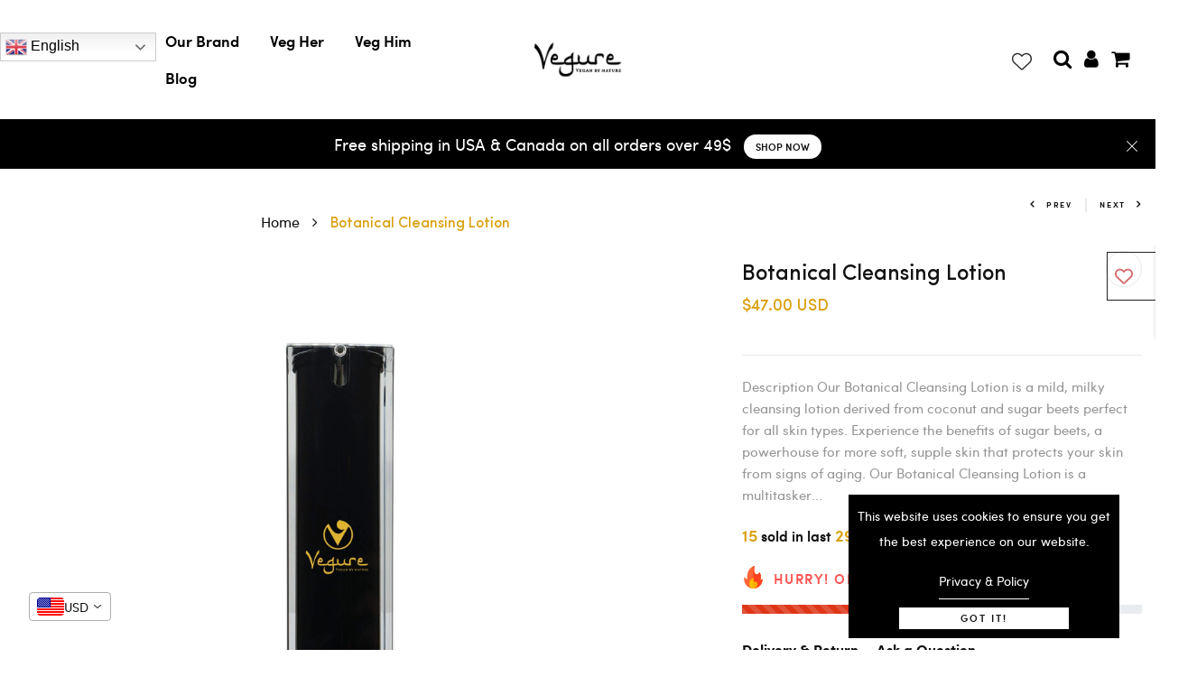

--- FILE ---
content_type: text/css
request_url: https://vegure.com/cdn/shop/t/4/assets/flits_custom.css?v=133881370446091440291673443170
body_size: -741
content:
/*# sourceMappingURL=/cdn/shop/t/4/assets/flits_custom.css.map?v=133881370446091440291673443170 */


--- FILE ---
content_type: application/javascript
request_url: https://dropship.hillmanreid.com/js/custom.js?shop=vegure.myshopify.com
body_size: 10681
content:
// Set the options that I want
toastr.options = {
    closeButton: true,
    newestOnTop: false,
    progressBar: true,
    positionClass: "toast-top-right",
    preventDuplicates: false,
    onclick: null,
    showDuration: "300",
    hideDuration: "1000",
    timeOut: "2000",
    extendedTimeOut: "1000",
    showEasing: "swing",
    hideEasing: "linear",
    showMethod: "fadeIn",
    hideMethod: "fadeOut",
};
const styleS3Url = "https://hr";

/*** Sync Failed Orders */
$("body").delegate("#orderSyncButton", "click", function (e) {
    $.LoadingOverlay("show");
    $.ajax({
        url: base_url + "/sync-orders",
        type: "GET",
        success: function (response) {
            if(response.status){
                $('#orderSyncButton').prop('disabled', true);
                $.LoadingOverlay("hide");
                toastr.success("all orders syncked successfully", "", {
                    timeOut: 2000,
                });
            }

        },
    });

});

$("body").delegate(".filterBTN", "click", function (e) {
    $(".filterBTN").removeClass("active");
    $.LoadingOverlay("show");
    $(this).addClass("active");
    var type = $(this).attr("data-val");
    var text = $(".seacrhProduct").val();
    $.ajax({
        url: base_url + "/api/search-product",
        type: "GET",
        // dataType: "json",
        data: {
            text: text,
            type: type,
        },
        success: function (response) {
            $(".wrap-product").html(response);
            $.LoadingOverlay("hide");
        },
    });
});

$("body").delegate(".categoryItem", "click", function (e) {
    $(".categoryItem").removeClass("active");
    $.LoadingOverlay("show");
    $(this).addClass("active");
    var id = $(this).attr("data-val");
    $.ajax({
        url: base_url + "/api/sub-category",
        type: "POST",
        // dataType: "json",
        data: {
            id: id,
        },
        success: function (response) {
            $(".subCatList").html(response);
            // location.reload(true)
            $.LoadingOverlay("hide");
        },
    });
});

$("body").delegate(".addC", "click", function (e) {
    var name = $(".addCatName").val();
    if (name != "") {
        $.LoadingOverlay("show");
        $.ajax({
            url: base_url + "/api/add-category",
            type: "POST",
            // dataType: "json",
            data: {
                name: name,
            },
            success: function (response) {
                $(".addCatName").val("");
                if (response.trim() != "duplicate") {
                    $(".noSCF").remove();
                    $(".CatList").append(response);
                    // location.reload(true)
                } else {
                    toastr.error("Category already exist.", "", {
                        timeOut: 2000,
                    });
                }
                $.LoadingOverlay("hide");
            },
        });
    } else {
        toastr.error("Category name required.", "", {
            timeOut: 2000,
        });
        $(".addCatName").focus();
    }
});

$("body").delegate(".add-tag-h-s", "click", function (e) {
    var current = $(this);
    var name = $(".tag-h-s-name").val();
    if (name != "") {
        $.LoadingOverlay("show");
        $.ajax({
            url: base_url + "/api/add-shipping",
            type: "POST",
            // dataType: "json",
            data: {
                name: name,
                type: "hs",
            },
            success: function (response) {
                $(".tag-h-s-name").val("");
                if (response.trim() != "duplicate") {
                    current.parents("span").find(".noSCF").remove();
                    current.parents("span").find(".CatList").append(response);
                    // location.reload(true)
                } else {
                    toastr.error("Tag already exist.", "", {
                        timeOut: 2000,
                    });
                }
                $.LoadingOverlay("hide");
            },
        });
    } else {
        toastr.error("Tag field required.", "", {
            timeOut: 2000,
        });
        $(".tag-h-s-name").focus();
    }
});

$("body").delegate(".add-tag-h-s-u-s-r", "click", function (e) {
    var current = $(this);
    var name = $(".tag-hsusr").val();
    if (name != "") {
        $.LoadingOverlay("show");
        $.ajax({
            url: base_url + "/api/add-shipping",
            type: "POST",
            // dataType: "json",
            data: {
                name: name,
                type: "hsusr",
            },
            success: function (response) {
                $(".tag-hsusr").val("");
                if (response.trim() != "duplicate") {
                    current.parents("span").find(".noSCF").remove();
                    current.parents("span").find(".CatList").append(response);
                    // location.reload(true)
                } else {
                    toastr.error("Tag already exist.", "", {
                        timeOut: 2000,
                    });
                }
                $.LoadingOverlay("hide");
            },
        });
    } else {
        toastr.error("Tag field required.", "", {
            timeOut: 2000,
        });
        $(".tag-hsusr").focus();
    }
});

$("body").delegate(".add-tag-f-r-s-u-s", "click", function (e) {
    var current = $(this);
    var name = $(".tag-frsus").val();
    if (name != "") {
        $.LoadingOverlay("show");
        $.ajax({
            url: base_url + "/api/add-shipping",
            type: "POST",
            // dataType: "json",
            data: {
                name: name,
                type: "frsus",
            },
            success: function (response) {
                $(".tag-frsus").val("");
                if (response.trim() != "duplicate") {
                    current.parents("span").find(".noSCF").remove();
                    current.parents("span").find(".CatList").append(response);
                    // location.reload(true)
                } else {
                    toastr.error("Tag already exist.", "", {
                        timeOut: 2000,
                    });
                }
                $.LoadingOverlay("hide");
            },
        });
    } else {
        toastr.error("Tag field required.", "", {
            timeOut: 2000,
        });
        $(".tag-frsus").focus();
    }
});

$("body").delegate(".add-tag-f-r-s", "click", function (e) {
    var current = $(this);
    var name = $(".tag-f-r-s-name").val();
    if (name != "") {
        $.LoadingOverlay("show");
        $.ajax({
            url: base_url + "/api/add-shipping",
            type: "POST",
            // dataType: "json",
            data: {
                name: name,
                type: "frs",
            },
            success: function (response) {
                $(".tag-f-r-s-name").val("");
                if (response.trim() != "duplicate") {
                    current.parents("span").find(".noSCF").remove();
                    current.parents("span").find(".CatList").append(response);
                    location.reload(true);
                } else {
                    toastr.error("Tag already exist.", "", {
                        timeOut: 2000,
                    });
                }
                $.LoadingOverlay("hide");
            },
        });
    } else {
        toastr.error("Tag field required.", "", {
            timeOut: 2000,
        });
        $(".tag-f-r-s-name").focus();
    }
});

$("body").delegate(".add-tag-h-s-c-s", "click", function (e) {
    var current = $(this);
    var name = $(".tag-hscs").val();
    if (name != "") {
        $.LoadingOverlay("show");
        $.ajax({
            url: base_url + "/api/add-shipping",
            type: "POST",
            // dataType: "json",
            data: {
                name: name,
                type: "hscs",
            },
            success: function (response) {
                $(".tag-hscs").val("");
                if (response.trim() != "duplicate") {
                    current.parents("span").find(".noSCF").remove();
                    current.parents("span").find(".CatList").append(response);
                    // location.reload(true)
                } else {
                    toastr.error("Tag already exist.", "", {
                        timeOut: 2000,
                    });
                }
                $.LoadingOverlay("hide");
            },
        });
    } else {
        toastr.error("Tag field required.", "", {
            timeOut: 2000,
        });
        $(".tag-hscs").focus();
    }
});

$("body").delegate(".add-tag-f-r-s-c", "click", function (e) {
    var current = $(this);
    var name = $(this).parents(".rateType").find(".tag-frsc").val();
    var type = $(this).attr("type");
    if (name != "") {
        $.LoadingOverlay("show");
        $.ajax({
            url: base_url + "/api/add-shipping",
            type: "POST",
            // dataType: "json",
            data: {
                name: name,
                id: type,
            },
            success: function (response) {
                current.parents(".rateType").find(".tag-frsc").val("");
                if (response.trim() != "duplicate") {
                    current.parents("span").find(".noSCF").remove();
                    current.parents("span").find(".CatList").append(response);
                    location.reload(true);
                } else {
                    toastr.error("Rate name already exist.", "", {
                        timeOut: 2000,
                    });
                }
                $.LoadingOverlay("hide");
            },
        });
    } else {
        toastr.error("Rate name field required.", "", {
            timeOut: 2000,
        });
        current.parents(".rateType").find(".tag-frsc").focus();
    }
});

$("body").delegate(".addCSpacer", "click", function (e) {
    var name = null;

    $.LoadingOverlay("show");
    $.ajax({
        url: base_url + "/api/add-category",
        type: "POST",
        // dataType: "json",
        data: {
            name: name,
        },
        success: function (response) {
            $(".addCatName").val("");
            if (response.trim() != "duplicate") {
                $(".noSCF").remove();
                $(".CatList").append(response);
                location.reload(true);
            } else {
                toastr.error("Spacer already added.", "", {
                    timeOut: 2000,
                });
            }
            $.LoadingOverlay("hide");
        },
    });
});

$("body").delegate(".childCatCheck", "click", function (e) {
    // if($(this).not(':checked')){
    //     if($(this).parents('.parentCat').find('.parentCatCheck').is(':checked')){
    //         $(this).parents('.parentCat').find('.parentCatCheck').trigger('click');
    //     }
    //     var countCat=$(this).parents('.parentCat').find('.childCatCheck:checked').length;
    //     if(countCat<1){
    //         $(this).parents('.parentCat').find('.subCatShow').hide();
    //     }
    // }
});

$("body").delegate(".parentCatCheck", "click", function (e) {
    if ($(this).is(":checked")) {
        $(this).parents(".parentCat").find(".subCatShow").show();
    } else {
        $(this).parents(".parentCat").find(".subCatShow").hide();
        $(this).parents('.parentCat').find('.childCatCheck').removeAttr('checked');
    }

});

function hasWhiteSpace(s) {
    return /\s/.test(s);
}

$("body").delegate(".addSC", "click", function (e) {
    var name = $(".addSubCatName").val();
    if (hasWhiteSpace(name.trim())) {
        toastr.error("No white space allowed in the sub category.", "", {
            timeOut: 2000,
        });
        $(".addSubCatName").focus();
        return false;
    }
    if (name.trim() != "") {
        $.LoadingOverlay("show");
        var id = $(".categoryItem.bothItems.active").attr("data-val");
        if (id == "" || id == undefined) {
            toastr.error("Please select category.", "", {
                timeOut: 2000,
            });
            $.LoadingOverlay("hide");
            e.preventDefault();
        }
        $.ajax({
            url: base_url + "/api/add-sub-category",
            type: "POST",
            // dataType: "json",
            data: {
                name: name,
                id: id,
            },
            success: function (response) {
                $(".addSubCatName").val("");
                if (response.trim() != "duplicate") {
                    $(".noSCF").remove();
                    // location.reload(true)
                    $(".subCatList").append(response);
                } else {
                    toastr.error("Category already exist.", "", {
                        timeOut: 2000,
                    });
                }
                $.LoadingOverlay("hide");
            },
        });
    } else {
        toastr.error("Sub category name required.", "", {
            timeOut: 2000,
        });
        $(".addSubCatName").focus();
    }
});

$("body").delegate(".addSCspacer", "click", function (e) {
    var name = null;

    $.LoadingOverlay("show");
    var id = $(".categoryItem.bothItems.active").attr("data-val");
    if (id == "" || id == undefined) {
        toastr.error("Please select category.", "", {
            timeOut: 2000,
        });
        $.LoadingOverlay("hide");
        e.preventDefault();
    }
    $.ajax({
        url: base_url + "/api/add-sub-category",
        type: "POST",
        // dataType: "json",
        data: {
            name: name,
            id: id,
        },
        success: function (response) {
            $(".addSubCatName").val("");
            if (response.trim() != "duplicate") {
                $(".noSCF").remove();
                // location.reload(true)
                $(".subCatList").append(response);
            } else {
                toastr.error("Spacer already added.", "", {
                    timeOut: 2000,
                });
            }
            $.LoadingOverlay("hide");
        },
    });
});

$("body").delegate(".deleteCat", "click", function (e) {
    $.LoadingOverlay("show");
    Swal.fire({
        title: "Are you sure?",
        text: "You won't be able to revert this!",
        icon: "warning",
        showCancelButton: true,
        confirmButtonColor: "#BCD861",
        cancelButtonColor: "#463f27",
        confirmButtonText: "Yes, delete it!",
    }).then((result) => {
        if (result.isConfirmed) {
            $.LoadingOverlay("show");
            var id = $(this).parents(".bothItems").attr("data-val");
            var current = $(this);
            $.ajax({
                url: base_url + "/api/delete-category",
                type: "POST",
                // dataType: "json",
                data: {
                    id: id,
                },
                success: function (response) {
                    if (response.trim() == "done") {
                        current.parents(".bothItems").remove();
                        location.reload(true);
                    } else {
                        toastr.error("Somthing went wrong.", "", {
                            timeOut: 2000,
                        });
                    }
                },
            });
        }
    });
    $.LoadingOverlay("hide");
});

$("body").delegate(".deleteTagHs", "click", function (e) {
    $.LoadingOverlay("show");
    Swal.fire({
        title: "Are you sure?",
        text: "You won't be able to revert this!",
        icon: "warning",
        showCancelButton: true,
        confirmButtonColor: "#BCD861",
        cancelButtonColor: "#463f27",
        confirmButtonText: "Yes, delete it!",
    }).then((result) => {
        if (result.isConfirmed) {
            $.LoadingOverlay("show");
            var id = $(this).parents(".bothItems").attr("data-val");
            var current = $(this);
            $.ajax({
                url: base_url + "/api/delete-shipping-tag",
                type: "POST",
                // dataType: "json",
                data: {
                    id: id,
                },
                success: function (response) {
                    if (response.trim() == "done") {
                        current.parents(".bothItems").remove();
                        location.reload(true);
                    } else {
                        toastr.error("Somthing went wrong.", "", {
                            timeOut: 2000,
                        });
                    }
                },
            });
        }
    });
    $.LoadingOverlay("hide");
});

$("body").delegate(".sellingActive", "click", function (e) {
    $.LoadingOverlay("show");
    var current = $(this);
    var type = $(this).attr("data-type");
    var id = $(this).attr("data-val");
    $.ajax({
        url: base_url + "/api/selling-stop",
        type: "POST",
        // dataType: "json",
        data: {
            id: id,
            type: type,
        },
        success: function (response) {
            current.parents(".activeStopBtn").html(response);
            $.LoadingOverlay("hide");
        },
    });
});

$("body").delegate(".alertClose", "click", function (e) {
    $.LoadingOverlay("show");
    var current = $(this);
    var id = $(this).attr("data-id");

    $.ajax({
        url: base_url + "/remove_alert",
        type: "POST",
        // dataType: "json",
        data: {
            id: id,
        },
        success: function (response) {
            current.parents(".container2").remove();
            $.LoadingOverlay("hide");
        },
    });
});

$("body").delegate(".sellingStop", "click", function (e) {
    $.LoadingOverlay("show");
    var current = $(this);
    var type = $(this).attr("data-type");
    var id = $(this).attr("data-val");
    $.ajax({
        url: base_url + "/api/selling-active",
        type: "POST",
        // dataType: "json",
        data: {
            id: id,
            type: type,
        },
        success: function (response) {
            current.parents(".activeStopBtn").html(response);
            $.LoadingOverlay("hide");
        },
    });
});

// update category name
$("body").delegate(".updateCatName", "click", function (e) {
    $.LoadingOverlay("show");
    var current = $(this);
    var id = $(this).parents("form").find(".catNameUpdate").attr("data-val");
    var val = $(this).parents("form").find(".catNameUpdate").val();
    var tag = $(this).parents("form").find(".tagNameUpdate").val();
    if (val != "") {
        $.ajax({
            url: base_url + "/api/update-category-name",
            type: "POST",
            // dataType: "json",
            data: {
                id: id,
                val: val,
                tag: tag,
            },
            success: function (response) {
                if (response.trim() == "done") {
                    $(".clickedName").text(val);
                    $(".clickedNameTag").text(tag);
                    $("#exampleModalCat").modal("hide");
                } else {
                    toastr.error("Somthing went wrong.", "", {
                        timeOut: 2000,
                    });
                }
                $.LoadingOverlay("hide");
            },
        });
    } else {
        toastr.error("Category name required.", "", {
            timeOut: 2000,
        });
        $.LoadingOverlay("hide");
    }
});

// update tag shipping name
$("body").delegate(".updateShippingTag", "click", function (e) {
    $.LoadingOverlay("show");
    var current = $(this);
    var id = $(this).parents("form").find(".shippingNameUpdate").attr("data-val");
    var val = $(this).parents("form").find(".shippingNameUpdate").val();
    var rate = $(this).parents("form").find(".rateNameUpdate").val();
    var profit = $(this).parents("form").find(".hrProfitNameUpdate").val();
    var min = $(this).parents("form").find(".min-weight").val();
    var max = $(this).parents("form").find(".max-weight").val();
    if (val != "") {
        $.ajax({
            url: base_url + "/api/update-tag-name",
            type: "POST",
            // dataType: "json",
            data: {
                id: id,
                val: val,
                rate: rate,
                profit: profit,
                min_weight: min,
                max_weight: max,
            },
            success: function (response) {
                if (response.trim() == "done") {
                    $(".clickedtagName").text(val);
                    $(".clickedtagRate").text(rate);
                    $(".clickedtagHrProfit").text(profit);
                    $(".clickedtagConditionMax").text(min);
                    $(".clickedtagHrProfit").text(max);
                    $("#exampleModalShippingRate").modal("hide");
                    $("#exampleModalShipping").modal("hide");
                    window.location.reload(true);
                } else {
                    toastr.error("Somthing went wrong.", "", {
                        timeOut: 2000,
                    });
                }
                $.LoadingOverlay("hide");
            },
        });
    } else {
        toastr.error("Category name required.", "", {
            timeOut: 2000,
        });
        $.LoadingOverlay("hide");
    }
});

$("body").delegate(".createShippingZone", "click", function (e) {
    $.LoadingOverlay("show");
    var current = $(this);
    var val = $(".zoneName").val();
    var zoneCountry = $(".zoneCountry").val();
    console.log("val", val);
    if (val == "") {
        toastr.error("Zone  name required.", "", {
            timeOut: 2000,
        });
        $.LoadingOverlay("hide");
        $(".zoneName").focus();
        return false;
    } else if (zoneCountry == "") {
        toastr.error("Country feild required.", "", {
            timeOut: 2000,
        });
        $.LoadingOverlay("hide");
        $(".zoneCountry").focus();
        return false;
    }
    $.ajax({
        url: base_url + "/api/add-zone",
        type: "POST",
        // dataType: "json",
        data: {
            name: val,
            zoneCountry: zoneCountry,
        },
        success: function (response) {
            if (response.trim() == "done") {
                location.reload(true);
            } else if (response.trim() == "duplicate") {
                toastr.error("Zone with selected country has already added.", "", {
                    timeOut: 2000,
                });
            } else {
                toastr.error("Somthing went wrong.", "", {
                    timeOut: 2000,
                });
            }
            $.LoadingOverlay("hide");
        },
    });
});

$("body").delegate(".deleteZone", "click", function (e) {
    Swal.fire({
        title: "Are you sure?",
        text: "You won't be able to revert this!",
        icon: "warning",
        showCancelButton: true,
        confirmButtonColor: "#BCD861",
        cancelButtonColor: "#463f27",
        confirmButtonText: "Yes, delete it!",
    }).then((result) => {
        if (result.isConfirmed) {
            $.LoadingOverlay("show");
            var current = $(this);
            var id = $(this).attr("data-id");

            $.ajax({
                url: base_url + "/api/delete-zone",
                type: "GET",
                // dataType: "json",
                data: {
                    id: id,
                },
                success: function (response) {
                    if (response.trim() == "done") {
                        current.parents(".rateType").remove();
                        toastr.success("Zone deleted successfully.", "", {
                            timeOut: 2000,
                        });
                    }

                    $.LoadingOverlay("hide");
                },
            });
        }
    });
});

$("body").delegate(".editCategory", "click", function (e) {
    e.preventDefault();
    e.stopPropagation();
    var val = $(this).parents(".main-inner-logos-cata").find(".ctNM").text();
    var tag = $(this).parents(".main-inner-logos-cata").find(".ctTagNM").text();
    $(".ctNM").removeClass("clickedName");
    $(".ctTagNM").removeClass("clickedNameTag");
    $(this).parents(".main-inner-logos-cata").find(".ctNM").addClass("clickedName");
    $(this).parents(".main-inner-logos-cata").find(".ctTagNM").addClass("clickedNameTag");
    var id = $(this).parents(".bothItems").attr("data-val");
    $(".catNameUpdate").val($.trim(val));
    $(".tagNameUpdate").val($.trim(tag));
    $(".catNameUpdate").attr("data-val", id);
    $("#exampleModalCat").modal("show");
});

$("body").delegate(".editTagHs", "click", function (e) {
    e.preventDefault();
    e.stopPropagation();
    var val = $(this).parents(".main-inner-logos-cata").find(".tagName").text();
    var tag = $(this).parents(".main-inner-logos-cata").find(".tagRate").text();
    var profit = $(this).parents(".main-inner-logos-cata").find(".tagHrProfit").text();
    var min = $(this).parents(".main-inner-logos-cata").find(".tagConditionMin").text();
    var max = $(this).parents(".main-inner-logos-cata").find(".tagConditionMax").text();
    $(".tagName").removeClass("clickedtagName");
    $(".tagName").removeClass("clickedtagName");
    $(".tagConditionMin").removeClass("clickedtagConditionMin");
    $(".tagConditionMax").removeClass("clickedtagConditionMax");
    $(".tagHrProfit").removeClass("clickedtagHrProfit");
    $(this).parents(".main-inner-logos-cata").find(".tagName").addClass("clickedtagName");
    $(this).parents(".main-inner-logos-cata").find(".tagRate").addClass("clickedtagRate");
    $(this).parents(".main-inner-logos-cata").find(".tagHrProfit").addClass("clickedtagHrProfit");
    $(this).parents(".main-inner-logos-cata").find(".tagConditionMin").addClass("clickedtagConditionMax");
    $(this).parents(".main-inner-logos-cata").find(".tagConditionMax").addClass("clickedtagHrProfit");
    var id = $(this).parents(".bothItems").attr("data-val");
    $(".shippingNameUpdate").val($.trim(val));
    $(".rateNameUpdate").val($.trim(tag));
    $(".hrProfitNameUpdate").val($.trim(profit));
    $(".min-weight").val(min);
    $(".max-weight").val(max);
    $(".shippingNameUpdate").attr("data-val", id);
    $("#exampleModalShipping").modal("show");
});

$("body").delegate(".editTagHsTag", "click", function (e) {
    e.preventDefault();
    e.stopPropagation();
    var val = $(this).parents(".main-inner-logos-cata").find(".tagName").text();
    var tag = $(this).parents(".main-inner-logos-cata").find(".tagRate").text();
    var profit = $(this).parents(".main-inner-logos-cata").find(".tagHrProfit").text();
    var min = $(this).parents(".main-inner-logos-cata").find(".tagConditionMin").text();
    var max = $(this).parents(".main-inner-logos-cata").find(".tagConditionMax").text();
    $(".tagName").removeClass("clickedtagName");
    $(".tagRate").removeClass("clickedtagRate");
    $(".tagHrProfit").removeClass("clickedtagHrProfit");
    $(this).parents(".main-inner-logos-cata").find(".tagName").addClass("clickedtagName");
    $(this).parents(".main-inner-logos-cata").find(".tagRate").addClass("clickedtagRate");
    $(this).parents(".main-inner-logos-cata").find(".tagHrProfit").addClass("clickedtagHrProfit");
    var id = $(this).parents(".bothItems").attr("data-val");
    $(".shippingNameUpdate").val($.trim(val));
    $(".rateNameUpdate").val($.trim(tag));
    $(".hrProfitNameUpdate").val($.trim(profit));
    $(".shippingNameUpdate").attr("data-val", id);
    $(".min-weight").val(min);
    $(".max-weight").val(max);
    $("#exampleModalShippingRate").modal("show");
});

$("body").delegate(".linkEdit", "click", function (e) {
    e.preventDefault();
    e.stopPropagation();
    var val = $(this).parents(".main-inner-logos-cata").find(".ctNM").text();
    $(".ctNM").removeClass("clickedName");
    $(this).parents(".main-inner-logos-cata").find(".ctNM").addClass("clickedName");
    var id = $(this).parents(".bothItems").attr("data-val");
    $(".catNameUpdate").val($.trim(val));
    $(".catNameUpdate").attr("data-val", id);
    $("#linkEditModal").modal("show");
});

$(".addProdCat")
    .select2({
        placeholder: "Select scategories",
    })
    .on("change", function (e) {
        $.LoadingOverlay("show");
        var val = $(this).val();
        var id = $(this).attr("data-val");
        $.ajax({
            url: base_url + "/api/category-to-product",
            type: "POST",
            // dataType: "json",
            data: {
                id: id,
                val: val,
            },
            success: function (response) {
                $.LoadingOverlay("hide");
                // current.parents('.activeStopBtn').html(response);
            },
        });
    });

$(".addSubProdCat")
    .select2({
        placeholder: "Select sub scategories",
    })
    .on("change", function (e) {
        $.LoadingOverlay("show");
        var val = $(this).val();
        var id = $(this).attr("data-val");
        $.ajax({
            url: base_url + "/api/sub-category-to-product",
            type: "POST",
            // dataType: "json",
            data: {
                id: id,
                val: val,
            },
            success: function (response) {
                $.LoadingOverlay("hide");
                // current.parents('.activeStopBtn').html(response);
            },
        });
    });

$(".productOption")
    .select2({
        placeholder: "Select option",
    })
    .on("change", function (e) {
        $.LoadingOverlay("show");
        var id = $(this).attr("data-val");
        var val = $(this).val();
        var type = $(this).attr("data-type");
        $.ajax({
            url: base_url + "/api/update-option",
            type: "POST",
            // dataType: "json",
            data: {
                id: id,
                type: type,
                val: val,
            },
            success: function (response) {
                $.LoadingOverlay("hide");
                // current.parents('.activeStopBtn').html(response);
            },
        });
    });


// $("body").delegate(".imgUpload", "change", function(e) {
//     var file_size = $(this)[0].files[0].size;
//     // alert(file_size);
//     if (file_size > 2097152) {
//         alert('fdsfsdafas');
//         e.preventDefault();
//         return false;
//     }
// })

$("body").delegate(".productFilterModalBtn", "click", function (e) {
    var id = $(this).attr("id");
    var val = $(this).attr("data-id");
    $("#productFilterModal").attr("data-id", id);
    $("#productFilterModal").attr("data-val", val);
    // $('#productFilterModal').find('.feature-products-parent').empty();
    $("#productFilterModal").find(".seacrhProductFeature").val(" ");
    $("#productFilterModal").find(".seacrhProductFeature").trigger("keyup");
    $("#productFilterModal").modal("show");
    $("#productFilterModal").find(".seacrhProductFeature").val("");
});

$("body").delegate(".my-seacrh-icon", "click", function (e) {
    $.LoadingOverlay("show");
    // var type=$('.active.filterBTN').attr('data-val');
    var text = $(".seacrhProductFeature").val();
    $.ajax({
        url: base_url + "/api/search-product-feature",
        type: "GET",
        // dataType: "json",
        data: {
            text: text,
        },
        success: function (response) {
            $(".feature-products-parent").html(response);
            $.LoadingOverlay("hide");
        },
    });
});

$("body").delegate(".seacrhProductFeature", "keyup", function (e) {
    // var type=$('.active.filterBTN').attr('data-val');
    var text = $(this).val();
    $.ajax({
        url: base_url + "/api/search-product-feature",
        type: "GET",
        // dataType: "json",
        data: {
            text: text,
        },
        success: function (response) {
            $(".feature-products-parent").html(response);
        },
    });
});

$("body").delegate(".prodDiv", "click", function (e) {
    $.LoadingOverlay("show");
    var prodId = $(this).parents("#productFilterModal").attr("data-id");
    var val = $(this).parents("#productFilterModal").attr("data-val");
    var prodTitle = $(this).find(".prodTitle").text();
    var newId = $(this).attr("data-id");
    var img = $(this).find(".prodImg").attr("src");
    console.log("src", img);
    console.log("id", prodId);
    $(".saveFP").append('<input type="hidden" name="prod_val_' + val + '" value="' + newId + '">');
    $("#" + prodId)
        .parents(".ul-box")
        .find(".prodNameTxt")
        .find("h4")
        .text(prodTitle);
    console.log(
        $("#" + prodId)
            .parents(".ul-box")
            .find(".prodNameTxt")
            .find("h4")
    );
    $("#" + prodId).css("background-image", 'url("' + img + '")');
    $("#" + prodId).css("background-image", 'url("' + img + '")');
    $("#productFilterModal").modal("hide");
    $(".seacrhProductFeature").val("");
    $(".seacrhProductFeature").trigger("keyup");
    $.LoadingOverlay("hide");
});
// drag&drop
//     $("body").delegate(".zone__input", "change", function (e) {
// return false;
//     })
document.querySelectorAll(".drop-zone__input").forEach((inputElement) => {
    const dropZoneElement = inputElement.closest(".drop-zone");
    dropZoneElement.addEventListener("click", (e) => {
        inputElement.click();
    });
    inputElement.addEventListener("change", async (e) => {
        var rtn = false;

        if (inputElement.files.length) {
            let img = new Image();
            img.src = window.URL.createObjectURL(inputElement.files[0]);
            img.onload = () => {
                if (img.height > 1200) {
                    console.log(rtn, "---------------------------------------");
                    toastr.error("File height must be less than 1200px.", "", {
                        timeOut: 2000,
                    });
                    rtn = true;
                }
                if (img.width > 1200) {
                    console.log(rtn, "===============================s");
                    toastr.error("File width must be less than 1200px.", "", {
                        timeOut: 2000,
                    });
                    rtn = true;
                }
                // return rtn;

                if (inputElement.files[0].type != "image/png") {
                    toastr.error("File type must be PNG.", "", {
                        timeOut: 2000,
                    });
                    return false;
                }
                if (inputElement.files[0].size > 5245329) {
                    toastr.error("File size must be less than 5MB.", "", {
                        timeOut: 2000,
                    });
                    return false;
                }
                if (rtn) {
                    return false;
                }
                console.log(rtn, "img.height-----------img.height");
                updateThumbnail(dropZoneElement, inputElement.files[0]);
                var form = $("#myaccount_logo");
                form.submit();
            };
        }
    });
    dropZoneElement.addEventListener("dragover", (e) => {
        e.preventDefault();
        dropZoneElement.classList.add("drop-zone--over");
    });
    ["dragleave", "dragend"].forEach((type) => {
        dropZoneElement.addEventListener(type, (e) => {
            dropZoneElement.classList.remove("drop-zone--over");
        });
    });
    dropZoneElement.addEventListener("drop", (e) => {
        e.preventDefault();
        if (e.dataTransfer.files.length) {
            inputElement.files = e.dataTransfer.files;
            let img = new Image();
            img.src = window.URL.createObjectURL(inputElement.files[0]);
            img.onload = () => {
                if (img.height > 1200) {
                    toastr.error("File height must be less than 1200px.", "", {
                        timeOut: 2000,
                    });
                    return false;
                }
                if (img.width > 1200) {
                    toastr.error("File width must be less than 1200px.", "", {
                        timeOut: 2000,
                    });
                    return false;
                }
            };
            if (inputElement.files[0].type != "image/png") {
                toastr.error("File type must be PNG.", "", {
                    timeOut: 2000,
                });
                return false;
            }
            if (inputElement.files[0].size > 5245329) {
                toastr.error("File size must be less than 5MB.", "", {
                    timeOut: 2000,
                });
                return false;
            }

            updateThumbnail(dropZoneElement, e.dataTransfer.files[0]);
            var form = $("#myaccount_logo");
            form.submit();
        }
        dropZoneElement.classList.remove("drop-zone--over");
    });
});

// drag&drop
$("body").delegate(".addSecBtn", "click", function (e) {
    $(this).before(addSection);
});

$("body").delegate(".deleteSec", "click", function (e) {
    $(this).parents("span").remove();
});

$("body").delegate(".subscriptionBox", "change", function (e) {
    $.LoadingOverlay("show");
    var id = $(this).find("option:selected").attr("data-id");
    var price = $(this).find("option:selected").attr("data-price");
    $(".amountToPay").text(price);
    // $('.planType').val(id);
    $.LoadingOverlay("hide");
});

$(".daysField").keypress(function (event) {
    var keycode = event.keyCode ? event.keyCode : event.which;
    if (keycode == "48" || keycode == "45" || keycode == "43" || keycode == "46") {
        return false;
    }
});

$("body").delegate(".daysField", "input", function (e) {
    var price = $(".subscriptionBox").find("option:selected").attr("data-price");
    // alert(price * $(this).val());
    $(".amountToPay").text(price * $(this).val());
});

$(document).on("click", "#success", function (e) {
    swal("Success", 'You clicked the <b style="color:green;">Success</b> button!', "success");
});

$("input[name=fName], input[name=lName], input[name=Country]").bind("keypress", function (event) {
    if (event.charCode != 0) {
        var regex = new RegExp("^[a-zA-Z ]+$");
        var key = String.fromCharCode(!event.charCode ? event.which : event.charCode);
        if (!regex.test(key)) {
            event.preventDefault();
            return false;
        }
    }
});

$("input[name=zipcode]").bind("keypress", function (event) {
    if (event.charCode != 0) {
        var regex = new RegExp("^[0-9a-zA-Z ]+$");
        var key = String.fromCharCode(!event.charCode ? event.which : event.charCode);
        if (!regex.test(key)) {
            event.preventDefault();
            return false;
        }
    }
});

$(".editExternalLink").click("click", function (event) {
    // var display_link_text = $("#display_link_text").text();
    $('.modalLinkField').val($(this).attr('data-value'));
    // $(this).val($.trim(display_link_text));
    $(".editExternalModal").modal("show");
});

$(".editProductLink").click("click", function (event) {
    $(".modalProductField").val($(this).attr("data-value"));
    $(".editProductModal").modal("show");
});

$("body").delegate(".externalLinkUpdate", "click", function (e) {
    var val = $(".modalLinkField").val();
    console.log('link:', val);
    $(".displayLink").text(val);
    $(".editExternalLink").attr('data-value', val);
    $(".sliderExternalLink").val(val);
    // $('#editExternalModal').modal('hide');
    $(".externalLinkClose").trigger("click");
});

$("body").delegate(".externalProductUpdate", "click", function (e) {
    var val = $(".modalProductField").val();
    $(".displayLinkProduct").text(val);
    $(".editProductLink").attr('data-value', val);
    $(".sliderProductLink").val(val);
    // $('#editExternalModal').modal('hide');
    $(".externalProductClose").trigger("click");
});

// variable and options
var variant_call;
$("body").delegate(".variableProd", "change", function (e) {
    if(variant_call){
        variant_call.abort(); // Abort the previous AJAX request, if any
    }
    var current = $(this);
    var text = "";
    $(this)
        .parents(".slect-boxes")
        .find(".variableProd")
        .each(function (index) {
            text += $(this).val() + ",";
        });
    var prodId = $(this).attr("data-id");
    variant_call = $.ajax({
        url: base_url + "/api/variant-options",
        type: "POST",
        dataType: "json",
        data: {
            text: text,
            prodId: prodId,
        },
        success: function (response) {
            console.log("response.priceHtml", response);
            current.parents(".slect-boxes").find(".priceDetail").html(response.priceHtml);
            $(".percentage").text(response.margin + "%");
        },
    });
});

$(document).on("click", ".categoryCheck", function (e) {
    $.LoadingOverlay("show");
    var filterType = $(".filterType").data("type");
    var finalUrl = base_url + "/product-filter";
    if (filterType == "admin-products") {
        finalUrl = base_url + "/admin-product-filter";
    }
    var categoryIds = [];
    var subcategoryIds = [];
    $(".parentCatCheck:checked").each(function (index) {
        var categoryId = $(this).val();
        categoryIds.push(categoryId);

        $(this).closest(".parentCat").find(".childCatCheck:checked").each(function () {
            var subcategoryId = $(this).val();
            subcategoryIds.push({ categoryId: categoryId, subcategoryId: subcategoryId });
        });
    });
    var category = categoryIds.map(function (categoryId, index) {
        if (subcategoryIds[index]) {
            if (subcategoryIds[index].categoryId != categoryId) {
                return categoryId;
            }
        } else {
            return categoryId;
        }
    }).join(",");
    var withCategorySub = '';
    if (subcategoryIds.length > 0) {
        withCategorySub = subcategoryIds.map(function (Id, index) {
            return Id.categoryId + '-' + Id.subcategoryId;
        }).join(",");
    }
    console.log(withCategorySub, "withCategorySub", category, "text");
    var search = $(".product-search-filter").val();
    var rangemargin = $(".form-range").val();

    $.ajax({
        url: finalUrl,
        type: "GET",
        data: {
            text: category,
            CategorywithSub: withCategorySub,
            search: search,
            rangemargin: rangemargin,
        },
        success: function (response) {
            $.LoadingOverlay("hide");
            $(".replace-data").html(response);
            $(".select-boxes").find(".variableProd").first().trigger("change");
        },
        error: function (xhr, status, error) {
            $.LoadingOverlay("hide");
            console.log("Request failed:", error);
        }
    });

});




// $("body").delegate(".product-seacrh-filter", "keyup", function (e) {
//     var filterType = $(".filterType").attr("data-type");
//     var finalUrl = base_url + "/product-filter";
//     if (filterType == "admin-products") {
//         finalUrl = base_url + "/admin-product-filter";
//     }
//     var text = "";
//     var search = $(this).val();
//     var rangemargin = $(".form-range").val();
//     $(".categoryCheck").each(function (index) {
//         if ($(this).is(":checked")) {
//             text += $(this).val() + ",";
//         }
//     });
//     console.log("text", text);
//     console.log("search", search);
//     $.ajax({
//         url: finalUrl,
//         type: "GET",
//         data: {
//             text: text,
//             search: search,
//             rangemargin: rangemargin,
//         },
//         success: function (response) {
//             console.log(response);
//             $(".replace-data").html(response);
//         },
//     });
// });
var xhr; // Variable to store the current AJAX request

$("body").delegate(".product-seacrh-filter", "keyup", function (e) {
    if (xhr) {
        xhr.abort(); // Abort the previous AJAX request, if any
    }

    var filterType = $(".filterType").attr("data-type");
    var finalUrl = base_url + "/product-filter";
    if (filterType == "admin-products") {
        finalUrl = base_url + "/admin-product-filter";
    }
    var text = "";
    var search = $(this).val();
    var rangemargin = $(".form-range").val();
    $(".categoryCheck").each(function (index) {
        if ($(this).is(":checked")) {
            text += $(this).val() + ",";
        }
    });
    $(this).siblings('.loader').show();
    console.log("text", text);
    console.log("search", search);

    // Create a new AJAX request and store it in the xhr variable
    xhr = $.ajax({
        url: finalUrl,
        type: "GET",
        data: {
            text: text,
            search: search,
            rangemargin: rangemargin,
        },
        success: function (response) {
            console.log(response);
            $(".replace-data").html(response);
        },
        complete: function () {
            // Hide the loader when the AJAX request is complete (whether success or error)
            $('.loader').hide();
        },
    });
});

$("body").delegate(".form-range", "input", function (e) {
    var filterType = $(".filterType").attr("data-type");
    var finalUrl = base_url + "/product-filter";
    if (filterType == "admin-products") {
        finalUrl = base_url + "/admin-product-filter";
    }
    var current = $(this);
    var text = "";
    var search = $(".product-seacrh-filter").val();
    var rangemargin = current.val();
    $(".percentagee").text(rangemargin + "%");
    $(".categoryCheck").each(function (index) {
        if ($(this).is(":checked")) {
            text += $(this).val() + ",";
        }
    });
    $.ajax({
        url: finalUrl,
        type: "GET",
        data: {
            text: text,
            search: search,
            rangemargin: rangemargin,
        },
        success: function (response) {
            console.log(response);
            $(".replace-data").html(response);
        },
    });
});

$("body").delegate(".clearData", "click", function () {
    $(".hrOrderText").val("");
    $(".myOrderText").val("");
    $(".statusOrderText").val("").trigger("change");
    $(".activeOrderStatus").trigger("click");
});
$("body").delegate(".clearClosedData", "click", function () {
    $(".hrOrderTextClosed").val("");
    $(".myOrderTextClosed").val("");
    $(".statusOrderTextClosed").val("").trigger("change");
    $(".activeOrderStatustClosed ").trigger("click");
});

$("body").delegate(".addToMyProduct", "click", function (e) {
    var id = $(this).attr("data-id");
    $.LoadingOverlay("show");
    $.ajax({
        url: base_url + "/add-to-my-product",
        type: "GET",
        dataType: "json",
        data: {
            id: id,
        },
        success: function (response) {
            if (response.status) {
                toastr.success(response.message, "", {
                    timeOut: 2000,
                });
            } else {
                toastr.error(response.message, "", {
                    timeOut: 2000,
                });
            }
            $.LoadingOverlay("hide");
        },
    });
});



// <a href="javascript:void(0)" class="javascript:void(0)" data-id="{{$product->id}}">
// <img src="{{url('/images')}}/active.png">
// <p>ACTIVE</p>

// </a>
// $("body").delegate(".activeFoSelling", "click", function (e) {
//     $.LoadingOverlay("show");
//     var id = $(this).attr("data-id");
//     var current = $(this);
//     $.ajax({
//         url: base_url + "/active-for-selling",
//         type: "GET",
//         dataType: "json",
//         data: {
//             id: id,
//         },
//         success: function (response) {
//             if (response.status == true) {
//                 toastr.success(response.message, "", {
//                     timeOut: 2000,
//                 });
//                 current
//                     .parents(".nain-right-high")
//                     .find("img:first")
//                     .attr("src", base_url + "/images/active.png");
//                 current.parents(".nain-right-high").find("p:first").text("ACTIVE");
//                 current.removeClass("activeFoSelling");

// current.parents('.list-unstyled').html("<li><a href='javascript:void(0)' class='stopFoSelling' data-id=" + id + "><img width='28' ' src='" + base_url + "/images/inactive.png' alt=''>Stop Selling</li>");
// current.parents('.nain-right-high').find("<a href='javascript:void(0)' ><img width='28'  src='" + base_url + "/images/active.png' alt=''><p>Active</p>");
// $.LoadingOverlay("hide");
//             } else {
//                 toastr.error(response.message, "", {
//                     timeOut: 2000,
//                 });
//                 $.LoadingOverlay("hide");
//             }
//         },
//         error: function (xhr, status, error) {
//             $.LoadingOverlay("hide");
//             console.log("Request failed:", error);
//         }
//     });
// });

// $("body").delegate(".activeFoBulkSelling", "click", function (e) {

//     $.LoadingOverlay("show");
//     var productIds = [];
//     var allDives = $("[product-id]");
//     if (allDives.length > 0) {
//         allDives.each(function (index, val) {
//             productIds.push($(val).attr("product-id"));
//         });
//     }
//     if (productIds.length > 0) {
//         var current = $(this);
//         $.ajax({
//             url: base_url + "/active-for-bulk-selling",
//             type: "POST",
//             dataType: "json",
//             data: {
//                 Ids: productIds,
//             },
//             success: function (response) {
//                 if (response.status == true) {
//                     toastr.success(response.message, "", {
//                         timeOut: 2000,
//                     });
// current.parents('.nain-right-high').find('img:first').attr('src', base_url + "/images/active.png");
// current.parents('.nain-right-high').find('p:first').text('ACTIVE');
// current.removeClass('activeFoSelling')

// current.parents('.list-unstyled').html("<li><a href='javascript:void(0)' class='stopFoSelling' data-id=" + id + "><img width='28' ' src='" + base_url + "/images/inactive.png' alt=''>Stop Selling</li>");
// current.parents('.nain-right-high').find("<a href='javascript:void(0)' ><img width='28'  src='" + base_url + "/images/active.png' alt=''><p>Active</p>");
//                     setTimeout(function () {
//                         window.reload();
//                     }, 2000);
//                     $.LoadingOverlay("hide");
//                 } else {
//                     toastr.error(response.message, "", {
//                         timeOut: 2000,
//                     });
//                     $.LoadingOverlay("hide");
//                 }
//             },
//         });
//     } else {
//         toastr.error("There is no product", "", {
//             timeOut: 2000,
//         });
//         $.LoadingOverlay("hide");
//     }
// });

$("body").delegate(".stopFoSelling", "click", function (e) {
    var id = $(this).attr("data-id");
    var current = $(this);
    Swal.fire({
        title: "Are you sure you want to stop selling this product?",
        showDenyButton: true,
        confirmButtonText: "Yes",
        denyButtonText: `No`,
        showCancelButton: false,
        confirmButtonColor: "#9ebf36",
    }).then((result) => {
        /* Read more about isConfirmed, isDenied below */
        if (result.isConfirmed) {
            console.log("conf");
            $.LoadingOverlay("show");
            $.ajax({
                url: base_url + "/stop-for-selling",
                type: "GET",
                dataType: "json",
                data: {
                    id: id,
                },
                success: function (response) {
                    if (response.status) {
                        toastr.success(response.message, "", {
                            timeOut: 2000,
                        });
                        current.parents(".oner-section").remove();

                        console.log(current.parents(".list-unstyled"));
                        current.parents(".list-unstyled").html("<li><a href='javascript:void(0)' class='activeFoSelling' data-id=" + id + "><img width='28'  src='" + base_url + "/images/active.png' alt=''>Active</li>");
                        current.parents(".nain-right-high").html("<a href='javascript:void(0)' class='activeFoSelling' data-id=" + id + "><img width='28'  src='" + base_url + "/images/active.png' alt=''><p>Active</p>");
                        $.LoadingOverlay("hide");
                    } else {
                        toastr.error(response.message, "", {
                            timeOut: 2000,
                        });
                    }
                },
            });
        } else if (result.isDenied) {
        }
    });
});

// /////////////////////////////////////////////////////////////////////////////////////////////////////////////
// /////////////////////////////////////////////////////////////////////////////////////////////////////////////
$("body").delegate(".activeFoBulkSelling", "click", function (e) {
    var productIds = [];
    var allDives = $("[product-id]");
    // if (allDives.length > 0) {
    //     allDives.each(function (index, val) {
    //         productIds.push($(val).attr("product-id"));
    //     });
    // }
    // if (productIds.length > 0) {
    //     var current = $(this);
    Swal.fire({
        title: "Are you sure you want to add filtered Products",
        showDenyButton: true,
        confirmButtonText: "Yes",
        denyButtonText: `No`,
        showCancelButton: false,
        confirmButtonColor: "#9ebf36",
    }).then((result) => {
        /* Read more about isConfirmed, isDenied below */
        if (result.isConfirmed) {
            console.log("conf");
            $.LoadingOverlay("show");
            if (allDives.length > 0) {
                allDives.each(function (index, val) {
                    productIds.push($(val).attr("product-id"));
                });
            }
            if (productIds.length > 0) {
                var current = $(this);
                $.ajax({
                    url: base_url + "/active-for-bulk-selling",
                    type: "POST",
                    dataType: "json",
                    data: {
                        Ids: productIds,
                    },
                    success: function (response) {
                        if (response.status == true) {
                            toastr.success(response.message, "", {
                                timeOut: 2000,
                            });
                            // current.parents('.nain-right-high').find('img:first').attr('src', base_url + "/images/active.png");
                            // current.parents('.nain-right-high').find('p:first').text('ACTIVE');
                            // current.removeClass('activeFoSelling')

                            // current.parents('.list-unstyled').html("<li><a href='javascript:void(0)' class='stopFoSelling' data-id=" + id + "><img width='28' ' src='" + base_url + "/images/inactive.png' alt=''>Stop Selling</li>");
                            // current.parents('.nain-right-high').find("<a href='javascript:void(0)' ><img width='28'  src='" + base_url + "/images/active.png' alt=''><p>Active</p>");
                            setTimeout(function () {
                                window.reload();
                            }, 2000);
                            $.LoadingOverlay("hide");
                        } else {
                            toastr.error(response.message, "", {
                                timeOut: 2000,
                            });
                            $.LoadingOverlay("hide");
                        }
                    },
                });
            } else {
                toastr.error("There is no product", "", {
                    timeOut: 2000,
                });
                $.LoadingOverlay("hide");
            }
        } else if (result.isDenied) {
        }
    });
});

// /////////////////////////////////////////////////////////////////////////////////////////////////////////////
// /////////////////////////////////////////////////////////////////////////////////////////////////////////////



// /////////////////////////////////////////////////////////////////////////////////////////////////////////////


$("body").delegate(".activeFoSelling", "click", function (e) {
    var id = $(this).attr("data-id");
    var current = $(this);
    Swal.fire({
        title: "Are you sure you want to add this product?",
        showDenyButton: true,
        confirmButtonText: "Yes",
        denyButtonText: `No`,
        showCancelButton: false,
        confirmButtonColor: "#9ebf36",
    }).then((result) => {

        /* Read more about isConfirmed, isDenied below */
        if (result.isConfirmed) {
            console.log("conf");
            $.LoadingOverlay("show");
            $.ajax({
                url: base_url + "/active-for-selling",
                type: "GET",
                dataType: "json",
                data: {
                    id: id,
                },
                success: function (response) {
                    if (response.status == true) {
                        toastr.success(response.message, "", {
                            timeOut: 2000,
                        });
                        current
                            .parents(".nain-right-high")
                            .find("img:first")
                            .attr("src", base_url + "/images/active.png");
                        current.parents(".nain-right-high").find("p:first").text("ACTIVE");
                        current.removeClass("activeFoSelling");
                        current.parents(".oner-section").remove();
                        $.LoadingOverlay("hide");
                    } else {
                        toastr.error(response.message, "", {
                            timeOut: 2000,
                        });
                        $.LoadingOverlay("hide");
                    }
                },
            });
        }
        else if (result.isDenied) {
        }
    });
});

$("body").delegate(".activeFoSellingTest", "click", function (e) {
    var id = $(this).attr("data-id");
    var current = $(this);
    Swal.fire({
        title: "Are you sure you want to add this product?",
        showDenyButton: true,
        confirmButtonText: "Yes",
        denyButtonText: `No`,
        showCancelButton: false,
        confirmButtonColor: "#9ebf36",
    }).then((result) => {

        /* Read more about isConfirmed, isDenied below */
        if (result.isConfirmed) {
            console.log("conf");
            $.LoadingOverlay("show");
            $.ajax({
                url: base_url + "/active-for-selling-test",
                type: "GET",
                dataType: "json",
                data: {
                    id: id,
                },
                success: function (response) {
                    if (response.status == true) {
                        toastr.success(response.message, "", {
                            timeOut: 2000,
                        });
                        current
                            .parents(".nain-right-high")
                            .find("img:first")
                            .attr("src", base_url + "/images/active.png");
                        current.parents(".nain-right-high").find("p:first").text("ACTIVE");
                        current.removeClass("activeFoSellingTest");
                        current.parents(".oner-section").remove();
                        $.LoadingOverlay("hide");
                    } else {
                        toastr.error(response.message, "", {
                            timeOut: 2000,
                        });
                        $.LoadingOverlay("hide");
                    }
                },
            });
        }
        else if (result.isDenied) {
        }
    });
});


// ////////////////////////////////////////////////////////////////////////////////////////
$(document).ready(function () {
    // $(".variableProd").trigger('change');
    $(".slect-boxes").each(function (e) {
        $(this).find(".variableProd").first().trigger("change");
    });
});
$("body").delegate(".inActiveRowForRetailer", "click", function (e) {
    $.LoadingOverlay("show");
    $('.orderRow').removeClass("activeRow");
    $('.orderRow').addClass("inActiveRowForRetailer");
    $(this).removeClass("inActiveRowForRetailer");
    $(this).addClass("activeRow");

    var id = $(this).attr("data-id");
    var hr_id = $(this).attr("data-value");
    var type = $(this).attr("data-type");
    var current = $(this);
    $.ajax({
        url: base_url + "/order-detail",
        type: "GET",
        dataType: "json",
        data: {
            id: id,
            hr_id: hr_id,
        },
        success: function (response) {
            $.LoadingOverlay("hide");
            if (response.status) {
                if (type == "live") {
                    $(".main-inner-product-detail").html(response.data);
                } else {
                    $(".main-inner-data-left-normal").html(response.data);
                }
            } else {
                toastr.error(response.message, "", {
                    timeOut: 2000,
                });
            }
        },
        error: function (xhr, status, error) {
            // Handle the error here
            $.LoadingOverlay("hide");
            toastr.error("An error occurred while processing your request.", "", {
                timeOut: 2000,
            });
        }
    });

});

$("body").delegate(".inActiveRowForAdmin", "click", function (e) {
    $.LoadingOverlay("show");
    // $(".orderRow").removeClass("activeRow");
    // $(".orderRow").addClass("inActiveRow");
    // $(this).addClass("activeRow");
    // $(this).removeClass("inActiveRow");
    $('.orderRow').removeClass("activeRowAdmin");
    $('.orderRow').addClass("inActiveRowForAdmin");
    $(this).removeClass("inActiveRowForAdmin");
    $(this).addClass("activeRowAdmin");
    var id = $(this).attr("data-id");
    var type = $(this).attr("data-type");
    var current = $(this);
    $.ajax({
        url: base_url + "/order-detail-admin",
        type: "GET",
        dataType: "json",
        data: {
            id: id,
        },
        success: function (response) {
            $.LoadingOverlay("hide");
            if (response.status) {
                if (type == "live") {
                    $(".main-inner-product-detail").html(response.data);
                } else {
                    $(".main-inner-data-left-normal").html(response.data);
                }
            } else {
                toastr.error("Oops! Somthing went wrong", "", {
                    timeOut: 2000,
                });
            }
        },
        error: function (xhr, status, error) {
            // Handle the error here
            $.LoadingOverlay("hide");
            toastr.error("An error occurred while processing your request.", "", {
                timeOut: 2000,
            });
        }
    });
});

$("body").delegate(".activeRow", "click", function (e) {
    $.LoadingOverlay("show");
    $(this).addClass("inActiveRowForRetailer");
    $('.orderRow').removeClass("activeRow");
    // $(this).removeClass("activeRow");
    var type = $(this).attr("data-type");
    var url = "/live-orders";
    if (type == "live") {
        url = "/closed-orders";
    }
    var id = $(this).attr("data-id");
    var current = $(this);
    $.ajax({
        url: base_url + url,
        type: "GET",
        dataType: "json",
        data: {
            id: id,
        },
        success: function (response) {
            $.LoadingOverlay("hide");
            if (response.status) {
                if (type == "live") {
                    $(".main-inner-product-detail").html(response.data);
                } else {
                    $(".main-inner-data-left-normal").html(response.data);
                }
            } else {
                toastr.error("Oops! Something went wrong", "", {
                    timeOut: 2000,
                });
            }
        },
        error: function (xhr, status, error) {
            // Handle the error here
            $.LoadingOverlay("hide");
            toastr.error("An error occurred while processing your request.", "", {
                timeOut: 2000,
            });
        }
    });
});

$("body").delegate(".activeRowAdmin", "click", function (e) {
    $.LoadingOverlay("show");
    $(this).addClass("inActiveRowForAdmin");
    $('.orderRow').removeClass("activeRowAdmin");
    // $(this).removeClass("activeRow");
    var type = $(this).attr("data-type");
    var url = "/live-orders";
    if (type == "live") {
        url = "/closed-orders";
    }
    var id = $(this).attr("data-id");
    var current = $(this);
    $.ajax({
        url: base_url + url,
        type: "GET",
        dataType: "json",
        data: {
            id: id,
        },
        success: function (response) {
            $.LoadingOverlay("hide");
            if (response.status) {
                if (type == "live") {
                    $(".main-inner-product-detail").html(response.data);
                } else {
                    $(".main-inner-data-left-normal").html(response.data);
                }
            } else {
                toastr.error("Oops! Something went wrong", "", {
                    timeOut: 2000,
                });
            }
        },
        error: function (xhr, status, error) {
            // Handle the error here
            $.LoadingOverlay("hide");
            toastr.error("An error occurred while processing your request.", "", {
                timeOut: 2000,
            });
        }
    });
});

$("body").delegate(".activeRowCompany", "click", function (e) {
    // $('.orderRow').removeClass('inActiveRow');
    $(this).addClass("inActiveRowCompany");
    $(this).removeClass("activeRowCompany");
    var type = $(this).attr("data-type");
    var url = "/live-orders";
    if (type == "live") {
        url = "/closed-orders";
    }
    var id = $(this).attr("data-id");
    var current = $(this);
    $.ajax({
        url: base_url + url,
        type: "GET",
        dataType: "json",
        data: {
            id: id,
        },
        success: function (response) {
            if (response.status) {
                $(".main-inner-data-left-normal").find(".orderDetl").html("");
                $(".accountDetail").show();
            } else {
                toastr.error("Oops! Something went wrong", "", {
                    timeOut: 2000,
                });
            }
        },
    });
});

$("body").delegate(".inActiveRowCompany", "click", function (e) {
    $(".orderRow").removeClass("activeRowCompany");
    $(".orderRow").addClass("inActiveRowCompany");
    $(this).addClass("activeRowCompany");
    $(this).removeClass("inActiveRowCompany");
    var id = $(this).attr("data-id");
    var type = $(this).attr("data-type");
    var current = $(this);
    $.ajax({
        url: base_url + "/order-detail",
        type: "GET",
        dataType: "json",
        data: {
            id: id,
        },
        success: function (response) {
            if (response.status) {
                $(".accountDetail").hide();
                $(".main-inner-data-left-normal").find(".orderDetl").html(response.data);
            } else {
                toastr.error("Oops! Somthing went wrong", "", {
                    timeOut: 2000,
                });
            }
        },
    });
});

$("body").delegate(".activeOrderStatus", "click", function (e) {
    var hrOrder = $(".hrOrderText").val();
    var myOrder = $(".myOrderText").val();
    var status = $(".statusOrderText").val();
    var url = "/live-orders-filter";
    var current = $(this);
    $.ajax({
        url: base_url + url,
        type: "GET",
        dataType: "json",
        data: {
            hrOrder: hrOrder,
            myOrder: myOrder,
            status: status,
        },
        success: function (response) {
            if (response.status) {
                $(".main-inner-data-left-normal").html(response.data);
            } else {
                toastr.error("Oops! Something went wrong", "", {
                    timeOut: 2000,
                });
            }
        },
    });
});

$("body").delegate(".activeOrderStatustClosed", "click", function (e) {
    var hrOrder = $(".hrOrderTextClosed").val();
    var myOrder = $(".myOrderTextClosed").val();
    var status = $(".statusOrderTextClosed").val();
    var url = "/closed-orders-filter";
    var current = $(this);
    $.ajax({
        url: base_url + url,
        type: "GET",
        dataType: "json",
        data: {
            hrOrder: hrOrder,
            myOrder: myOrder,
            status: status,
        },
        success: function (response) {
            if (response.status) {
                $(".main-inner-product-detail").html(response.data);
            } else {
                toastr.error("Oops! Something went wrong", "", {
                    timeOut: 2000,
                });
            }
        },
    });
});

$("body").delegate(".activeOrderStatustCompany", "click", function (e) {
    var hrOrder = $(".hrOrderTextCompany").val();
    var myOrder = $(".myOrderTextCompany").val();
    var status = $(".statusOrderTextCompany").val();
    var id = $(this).attr("data-id");
    var url = "/all-orders-filter";
    var current = $(this);
    $.ajax({
        url: base_url + url,
        type: "GET",
        dataType: "json",
        data: {
            hrOrder: hrOrder,
            myOrder: myOrder,
            status: status,
            id: id,
        },
        success: function (response) {
            if (response.status) {
                $(".main-inner-data-table").html(response.data);
            } else {
                toastr.error("Oops! Something went wrong", "", {
                    timeOut: 2000,
                });
            }
        },
    });
});

$("body").delegate(".popUpMargin", "click", function (e) {
    var id = $(this).attr("data-id");
    var val = $(this).attr("data-margin");
    $(".hiddenInputMargin").val(id);
    $(".margin-val").val(val);
});

$("body").delegate(".clearFiltersCompany", "click", function (e) {
    location.reload();
});



$("#calendly").on("hidden.bs.modal", function () {
    // $('.logoType:first').trigger('click');
});

$("body").delegate(".labelLink", "click", function (e) {
    $("#calendly").modal("show");
});

$("body").delegate(".contactUs", "click", function (e) {
    toastr.error("Contact page not created yet", "", {
        timeOut: 2000,
    });
});

$("body").delegate(".submitCollectionadd", "click", function (e) {
    $.LoadingOverlay("show");
    var img = $(".imgUploadColl").val();

    if (img == "" && $.trim($(".upload-image-show").attr("src")) == "http://placehold.jp/150x150.png") {
        toastr.error("Collection image required.", "", {
            timeOut: 2000,
        });
        $.LoadingOverlay("hide");
        e.preventDefault();
        return false;
    }
    var count = 0;
    $(".productFilterModalBtn").each(function () {
        var style = $(this).attr("style");
        if (style != "" && style !== undefined) {
            count++;
        }
    });
    if (count < 4) {
        toastr.error("All products must be selected.", "", {
            timeOut: 2000,
        });
        $.LoadingOverlay("hide");
        return false;
    }
});

$("body").delegate(".submitFeaturedProdAdd", "click", function (e) {
    $.LoadingOverlay("show");
    var count = 0;
    $(".productFilterModalBtn").each(function () {
        var style = $(this).attr("style");
        if (style != "" && style !== undefined) {
            count++;
        }
    });
    if (count < 2) {
        toastr.error("Both products must be selected.", "", {
            timeOut: 2000,
        });
        $.LoadingOverlay("hide");
        return false;
    }
});

$(document).ready(function () {

    $("#global-message").submit(function (event) {
        event.preventDefault();
        var message = $('#message').val()
        $.ajax({
            url: base_url + "/global-message",
            type: "POST",
            dataType: "json",
            data: {
                message: message,
            },
            success: function (response) {
                if (response.status) {
                    $('#sendPublic').modal('hide');
                    toastr.success("Message sent successfully.", "", {
                        timeOut: 2000,
                    });
                } else {
                    $('#sendPublic').modal('hide');
                    toastr.error("Message field required.", "", {
                        timeOut: 2000,
                    });
                }
            },
        });
    });


    $("#urlUpdate").submit(function (event) {
        var fileInput = $("#bannerImgId")[0];
        var file = fileInput.files[0];

        if ($("#prwImg").attr("src") != "") {
            var fileExtension = file.name.split(".").pop().toLowerCase();
        } else {
            toastr.error("Please select a file.", "", {
                timeOut: 2000,
            });
            event.preventDefault(); // Prevent form submission
        }
    });

    $("#landing5page").submit(function (event) {
        var count = 0;
        $(".upload-image-show").each(function () {
            if ("https://placehold.jp/1332x325.png" == $.trim($(this).attr("src"))) {
                count++;
                console.log("if----")
            }
        });
        console.log("jjjjjjjjjjjjjjjjjjjjjj", count)
        if (count != 0) {
            toastr.error("All slides must be added.", "", {
                timeOut: 2000,
            });

            event.preventDefault();
            return false;
        }
    });
});

$(document).ready(function () {
    // $("#urlUpdate").validate({
    //     rules: {
    //         bannerImgId: {
    //             required: true,
    //             accept: "audio/*"
    //         }
    //     },
    //     submitHandler: function(form) {
    //         console.log("submitHandler");
    //         // $.LoadingOverlay("show");
    //         // var img = $("#bannerImgId").val();
    //         // form.submit();
    //     }
    // });
});

$("body").delegate(".submitBanneradd", "click", function (e) {



});

$("body").delegate(".submitSlidesadd", "click", function (e) {
    // $.LoadingOverlay("show");
    // var count = 0;
    // $(".upload-image-show").each(function () {
    //     if ($(this).attr("src") != "" && $.trim($(this).attr("src")) != "http://placehold.jp/150x150.png") {
    //         count++;
    //     }
    // });
    // if (count < 3) {
    //     toastr.error("All slides must be added.", "", {
    //         timeOut: 2000,
    //     });
    //     $.LoadingOverlay("hide");
    //     return false;
    // }
});

$("body").delegate(".circle eightOZProduct", "click", function (e) {
    $.LoadingOverlay("show");
    var count = 0;
    $(".upload-image-show").each(function () {
        if ($(this).attr("src") != "" && $.trim($(this).attr("src")) != "http://placehold.jp/150x150.png") {
            count++;
        }
    });
    if (count < 3) {
        toastr.error("All slides must be added.", "", {
            timeOut: 2000,
        });
        $.LoadingOverlay("hide");
        return false;
    }
});

$("body").delegate(".eightOZProduct", "mouseenter", function (e) {
    $(".addistionCss").remove();
    $("head").append("<style class='addistionCss'>eightOZProduct:before { border-top: 2px dotted #B59561;z-index:999999999999 !important }</style>");
    $("head").append("<style class='addistionCss'>eightOZProduct:after { border-left: 2px dotted #B59561;z-index:999999999999 !important }</style>");
    // $('.eightOZProduct').after().css('border-top','2px dotted #ff0000');
});

$("body").delegate(".eightOZProduct", "mouseleave", function (e) {
    $(".addistionCss").remove();
});

$("body").delegate(".updateStores", "click", function (e) {
    $.LoadingOverlay("show");
    var url = "/update-store";
    $.ajax({
        url: base_url + url,
        type: "GET",
        dataType: "json",
        // data: {
        //     data: data,
        //     id: id,
        // },
        success: function (response) {
            if (response.status) {
                // location.reload();
                toastr.success("Design saved successfully", "", {
                    timeOut: 2000,
                });
            } else {
                toastr.error("Oops! Something went wrong", "", {
                    timeOut: 2000,
                });
            }
        },
    });
    $.LoadingOverlay("hide");
});




$("body").delegate(".prodcutSelection", "change", function (e) {
    $.LoadingOverlay("show");
    var id = $(this).val();
    var url = "/get-variants";
    $.ajax({
        url: base_url + url,
        type: "GET",
        dataType: "json",
        data: {
            product_id: id,
        },
        success: function (response) {
            $.LoadingOverlay("hide");
            if (response.status) {
                $(".prodcutVariantSelection").html(response.data).promise().done(function() {
                    $(".prodcutVariantSelection option:first").trigger('change');
                });
            } else {
                toastr.error("Oops! Something went wrong", "", {
                    timeOut: 2000,
                });
            }
        },
    });
});

$("body").delegate(".styleRange", "input", function (e) {
    // $.LoadingOverlay("show")
    var val = $(this).val();
    var style = "labelStyle" + val + "Img";
    $(".stayleImagesWrap").hide();
    $("." + style)
        .parents(".stayleImagesWrap")
        .show();
    // $('#labelStyle'+val).click();
    console.log(style, "style");
    // $.LoadingOverlay("hide")
});

$("body").delegate(".styleRange", "change", function (e) {
    console.log(23423, "style1111111111111111111111111111111111111111111");
    var val = $(this).val();
    $("#labelStyle" + val).click();
});

$("body").delegate(".fontRange", "input", function (e) {
    // $.LoadingOverlay("show")
    var val = $(this).val();
    var style = "labelFont" + val;
    $(".customFonts").hide();
    $("." + style).show();
    console.log(style);
    // $.LoadingOverlay("hide")
});

$("body").delegate(".fontRange", "change", function (e) {
    var val = $(this).val();
    $(".fontIndex" + val).click();
});

$("body").delegate(".help-btn", "click", function (e) {
    alert("dsfas");
    $(".h-btn").click();
});

function debugBase64(base64URL) {
    var win = window.open();
    win.document.write('<iframe src="' + base64URL + '" frameborder="0" style="border:0; top:0px; left:0px; bottom:0px; right:0px; width:100%; height:100%;background:#f2f2f2;" allowfullscreen></iframe>');
}
// ===========================================================================================================================

$("body").delegate(".sendBtn", "click", function (e) {
    $.LoadingOverlay("show");
    var url = "/save-chat";
    var id = $(".userid").val();
    var data = $(".text-message").val();
    if (data != "") {
        $.ajax({
            url: base_url + url,
            type: "POST",
            dataType: "json",
            data: {
                data: data,
                id: id,
            },
            success: function (response) {
                if (response.status) {
                    // location.reload();
                    $(".text-message").val("");
                    $(".appendMsg").append(response.data);
                } else {
                    toastr.error("Oops! Something went wrong", "", {
                        timeOut: 2000,
                    });
                }
            },
        });
    } else {
        toastr.error("message feild required", "", {
            timeOut: 2000,
        });
    }
    $.LoadingOverlay("hide");
});

$("body").delegate("#exampleModalShipping,#exampleModalShippingRate", "hidden.bs.modal", function (e) {
    $(".tagName").removeClass("clickedtagName");
    $(".tagRate").removeClass("clickedtagRate");
    $(".tagHrProfit").removeClass("clickedtagHrProfit");
});

$("body").delegate("#exampleModalCat", "hidden.bs.modal", function (e) {
    $(".ctNM").removeClass("clickedName");
    $(".ctTagNM").removeClass("clickedNameTag");
});

$("body").delegate(".hrProfitNameUpdate", "keypress", function (event) {
    if ($(this).val() > 100) {
        event.preventDefault();
    }
    if ((event.which != 46 || $(this).val().indexOf(".") != -1) && (event.which < 48 || event.which > 57)) {
        event.preventDefault();
    }
});

$("body").delegate(".hrProfitNameUpdate", "keyup", function (event) {
    if ($(this).val() > 100) {
        $(this).val(100);
    }
});

$("body").delegate(".send-public-message", "click", function (event) {
    $("#sendPublic").modal("show");
});

// $("body").delegate(".selectPlanOpt", "change", function (event) {
//     var val = $(this).val();
//     var classname = ".Plan" + val;
//     $(".planBox").addClass("hidden");
//     $(classname).removeClass("hidden");
// });
$(".mySwiper").click(function (e) {
    var inputString = $("#slider_id").val();
});

$(document).ready(function () {
    // var url = $(location).attr('href');
    var url = window.location.pathname.split("/").pop();

    if (url === "catagories") {
        $(document).keypress(function (event) {
            if (event.which == "13") {
                event.preventDefault();
            }
        });
    }
    if (url === "shipping-rates") {
        $(document).keypress(function (event) {
            if (event.key === "-") {
                event.preventDefault();
            }
            // if (event.which === 101) {
            //     event.preventDefault();
            // }
        });
    }
});
